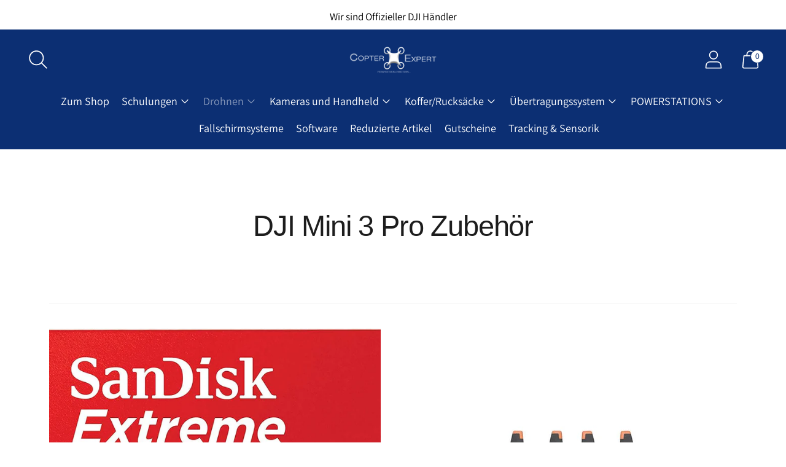

--- FILE ---
content_type: application/javascript
request_url: https://app.easyquote.pw/easyquote.js?url=https://app.easyquote.pw&shop=copter-expert.myshopify.com
body_size: 11561
content:
window.EQS = window.EQS || {}

var QTEEDY = {
  self_path: function () {
    return document.querySelectorAll('script[src*="easyquote.js"]')[0].getAttribute('src')
  },
  get_val: function get_val(name, string) {
    name = name.replace(/[\[]/, "\\[").replace(/[\]]/, "\\]")
    var result = (new RegExp("[\\?&]" + name + "=([^&#]*)")).exec(string)
    return (result === null) ? "" : result[1]
  },

  current_shop: function () {
    return QTEEDY.get_val('shop', QTEEDY.self_path())
  },

  app_url: function () {
    return QTEEDY.get_val('url', QTEEDY.self_path())
  },

  validate_email: function (email) {
    var re = /^(([^<>()\[\]\\.,:\s@"]+(\.[^<>()\[\]\\.,:\s@"]+)*)|(".+"))@((\[[0-9]{1,3}\.[0-9]{1,3}\.[0-9]{1,3}\.[0-9]{1,3}\])|(([a-zA-Z\-0-9]+\.)+[a-zA-Z]{2,}))$/
    return re.test(String(email).toLowerCase())
  },

  get_request: function (url) {
    return fetch(url)
      .then((response) => response.json())
      .catch((error) => {
        console.error(`Trouble with GET request: ${error}`)
      })
  },

  fetch_success_message: function () {
    if (EQS.success_message != undefined) return EQS.success_message

    fetch(`${QTEEDY.app_url()}/message?domain=${QTEEDY.current_shop()}`)
      .then((response) => response.text())
      .then((msg) => {
        window.EQS.success_message = msg
        return msg
      })
      .catch((error) => {
        console.error(`Trouble with GET request: ${error}`)
      })
  },

  fetch_validation_error_message: function () {
    if (EQS.validtion_message != undefined) return EQS.validtion_message

    fetch(`${QTEEDY.app_url()}/validation_message?domain=${QTEEDY.current_shop()}`)
      .then((response) => response.text())
      .then((msg) => {
        window.EQS.validtion_message = msg
        return msg
      })
      .catch((error) => {
        console.error(`Trouble with GET request: ${error}`)
      })
  },

  fetch_general_error_message: function () {
    if (EQS.general_error_message != undefined) return EQS.general_error_message

    fetch(`${QTEEDY.app_url()}/general_error_message?domain=${QTEEDY.current_shop()}`)
      .then((response) => response.text())
      .then((msg) => {
        window.EQS.general_error_message = msg
        return msg
      })
      .catch((error) => {
        console.error(`Trouble with GET request: ${error}`)
      })
  },

  validate_required_fields: function () {
    var customer_fields = Array.from(document.getElementsByClassName('eq-email-wrapper')[0].querySelectorAll('input,select'))
    var quote_fields = []

    if (document.getElementsByClassName('eq-additional-params-wrapper').length > 0) {
      var quote_fields = Array.from(document.getElementsByClassName('eq-additional-params-wrapper')[0].querySelectorAll('input,select'))
    }
    var fields = Array.prototype.concat(customer_fields, quote_fields)

    Array.from(fields, field => field.style.backgroundColor = "#fff")
    var ary = []

    var required_ids = ['Email', 'cartEmail', 'productEmail']
    fields.map(field => {
      if (required_ids.includes(field.getAttribute('id'))) field.required = true

      if (field.value === '' && field.hasAttribute('required')) {
        ary.push(field)
        field.style.backgroundColor = 'rgba(255, 158, 158, 0.3)'
      }
    })
    if (ary.length > 0) return false
    return true
  },

  serialize_params: function (element) {
    if (element === undefined) return

    var elements = element.querySelectorAll('input:not(.button),select')
    if (typeof elements == 'object' && elements.length > 0) {
      var customer_params = Array.from(elements).reduce(function (acc, val) {
        if (['Email', 'cartEmail', 'productEmail'].includes(val.id)) {
          var param_name = 'email'
        } else {
          var param_name = val.name.toLowerCase()
        }
        acc[param_name] = val.value
        return acc
      }, {})
      // drop entries with empy names
      var filtered_params = Object.fromEntries(Object.entries(customer_params).filter(([key]) => key != ''))
      return { customer: filtered_params }
    }
  },

  get_shipping_rate: function () {
    var rate_element = document.getElementById('qteedy-shipping-rate')
    if (rate_element == null) {
      return null
    }
    // matches 1234, 201, 20, 20.12, 23.00, 1234.22 1,234.56
    return rate_element.value.match(/\d+((\.|,)\d{1,2})?/)[0].replace(',', '')
  },

  get_shipping_name: function () {
    var rate_element = document.getElementById('qteedy-shipping-rate')
    if (rate_element == null) {
      return null
    }
    return rate_element.options[rate_element.selectedIndex].dataset.shippingName
  },

  get_variant_id: function () {
    var url_params = new URLSearchParams(window.location.search)
    if (url_params.get('variant') == null) {
      return document.getElementById('qteedy-variant-id').value
    } else {
      return url_params.get('variant')
    }
  },

  get_customer_email: function () {
    if (document.getElementsByClassName('eq-email-wrapper')[0].querySelector('#Email') != null) {
      return document.getElementsByClassName('eq-email-wrapper')[0].querySelector('#Email').value
    }

    if (document.getElementsByClassName('eq-email-wrapper')[0].querySelector('#cartEmail') != null) {
      return document.getElementsByClassName('eq-email-wrapper')[0].querySelector('#cartEmail').value
    }
  },

  get_note_attributes: function () {
    var note_attributes = QTEEDY.serialize_params(document.getElementsByClassName('eq-note-attributes-wrapper')[0])
    if (note_attributes === undefined) {
      return {}
    } else {
      return note_attributes.customer
    }
  },

  create_quote_from_cart: function (event) {
    event.preventDefault()
    var button = event.currentTarget

    var label = button.innerHTML
    var customer_email = QTEEDY.get_customer_email()

    var status_element = document.getElementById('easyquote-status')
    status_element.innerHTML = ''
    button.setAttribute('disabled', true)
    button.innerHTML = 'Creating...'

    if (QTEEDY.validate_required_fields() == false) {
      status_element.innerHTML = window.EQS.validtion_message
      return false
    }

    QTEEDY.get_request('/cart.js').then((cart) => {
      // cart fetched
      if (cart.items.length > 0 && (customer_email != undefined && customer_email.length > 1) && QTEEDY.validate_email(customer_email)) {
        var params = QTEEDY.serialize_params(document.getElementsByClassName('eq-email-wrapper')[0])
        var additional_params = QTEEDY.serialize_params(document.getElementsByClassName('eq-additional-params-wrapper')[0])
        var b2b_params = QTEEDY.serialize_params(document.getElementsByClassName('eq-b2b-params-wrapper')[0])
        params.customer.email = customer_email
        params.email = customer_email

        var prms = Object.assign(
          params,
          {
            cart: cart,
            shop: QTEEDY.current_shop(),
            shipping_rate: QTEEDY.get_shipping_rate(),
            shipping_name: QTEEDY.get_shipping_name(),
            additional_params: additional_params,
            b2b_params: b2b_params,
            note_attributes: QTEEDY.get_note_attributes()
          }
        )
        fetch(`${QTEEDY.app_url()}/quotes`, {
          method: 'POST',
          body: JSON.stringify(prms),
          headers: {
            'Content-type': 'application/json'
          }
        }).then((response) => response.json())
          .then((json) => {
            if (json.ok == true) {
              status_element.innerHTML = window.EQS.success_message
            } else {
              status_element.innerHTML = json.errors.join(' ')
            }
          })
          .catch((error) => {
            status_element.innerHTML = error
          })
          .finally(() => {
            button.removeAttribute('disabled')
            button.innerHTML = label
          })
      }
    })
  },

  create_quote_from_product: function (event) {
    event.preventDefault()
    var button = event.currentTarget
    var label = button.innerHTML
    var customer_email = QTEEDY.get_customer_email()

    if (document.getElementById('Quantity') != null) {
      var quantity = document.getElementById('Quantity').value
    } else if (document.getElementsByName('quantity')[0] != undefined) {
      var quantity = document.getElementsByName('quantity')[0].value
    } else {
      var quantity = 1
    }

    var product_id = document.getElementById('qteedy-product-id').value
    var variant_id = QTEEDY.get_variant_id()
    var shipping_rate = QTEEDY.get_shipping_rate()
    var shipping_name = QTEEDY.get_shipping_name()
    var status_element = document.getElementById('easyquote-status')

    status_element.innerHTML = ''
    button.setAttribute('disabled', true)
    button.innerHTML = 'Creating...'

    if (product_id.length == 0 || variant_id.length == 0 || !QTEEDY.validate_email(customer_email)) {
      status_element.innerHTML = EQS.general_error_message
      return false
    }

    if (QTEEDY.validate_required_fields() == false) {
      status_element.innerHTML = window.EQS.validtion_message
      return false
    }

    var params = QTEEDY.serialize_params(document.getElementsByClassName('eq-email-wrapper')[0])
    var additional_params = QTEEDY.serialize_params(document.getElementsByClassName('eq-additional-params-wrapper')[0])
    // var note_attributes = QTEEDY.serialize_params(document.getElementsByClassName('eq-note-attributes-wrapper')[0])
    params.customer.email = customer_email

    var prms = Object.assign(
      params,
      {
        shipping_name: shipping_name,
        shipping_rate: shipping_rate,
        quantity: quantity,
        product_id: product_id,
        variant_id: variant_id,
        shop: QTEEDY.current_shop(),
        additional_params: additional_params,
        note_attributes: QTEEDY.get_note_attributes()
      }
    )
    fetch(`${QTEEDY.app_url()}/quotes_from_product`, {
      method: 'POST',
      body: JSON.stringify(prms),
      headers: {
        'Content-type': 'application/json'
      }
    }).then((response) => response.json())
      .then((json) => {
        if (json.ok == true) {
          status_element.innerHTML = window.EQS.success_message
        } else {
          status_element.innerHTML = json.errors.join(' ')
        }
      })
      .catch((error) => {
        status_element.innerHTML = error
      })
      .finally(() => {
        button.removeAttribute('disabled')
        button.innerHTML = label
      })
  },
  // If element added dynamicallt we can not just bind the event listener
  // this func does the trick
  execute: function (element_id) {
    var e = new Event('click')
    obj = document.getElementById(element_id)
    if (obj == undefined) {
      console.error('element undefined!')
      return
    }
    Object.defineProperty(e, 'currentTarget', { writable: false, value: obj })

    if (element_id == 'create-quote') {
      QTEEDY.create_quote_from_cart(e);
    } else {
      QTEEDY.create_quote_from_product(e);
    }
  }
};

(function () {
  setTimeout(QTEEDY.fetch_success_message(), 20000);
  setTimeout(QTEEDY.fetch_validation_error_message(), 20000);
  setTimeout(QTEEDY.fetch_general_error_message(), 20000);
})();

document.addEventListener('click', function (event) {
  if (event.target.id == 'create-quote') {
    event.preventDefault()
    return QTEEDY.execute('create-quote')
  }

  if (event.target.id == 'create_quote_from_product') {
    event.preventDefault()
    return QTEEDY.execute('create_quote_from_product')
  }
});
